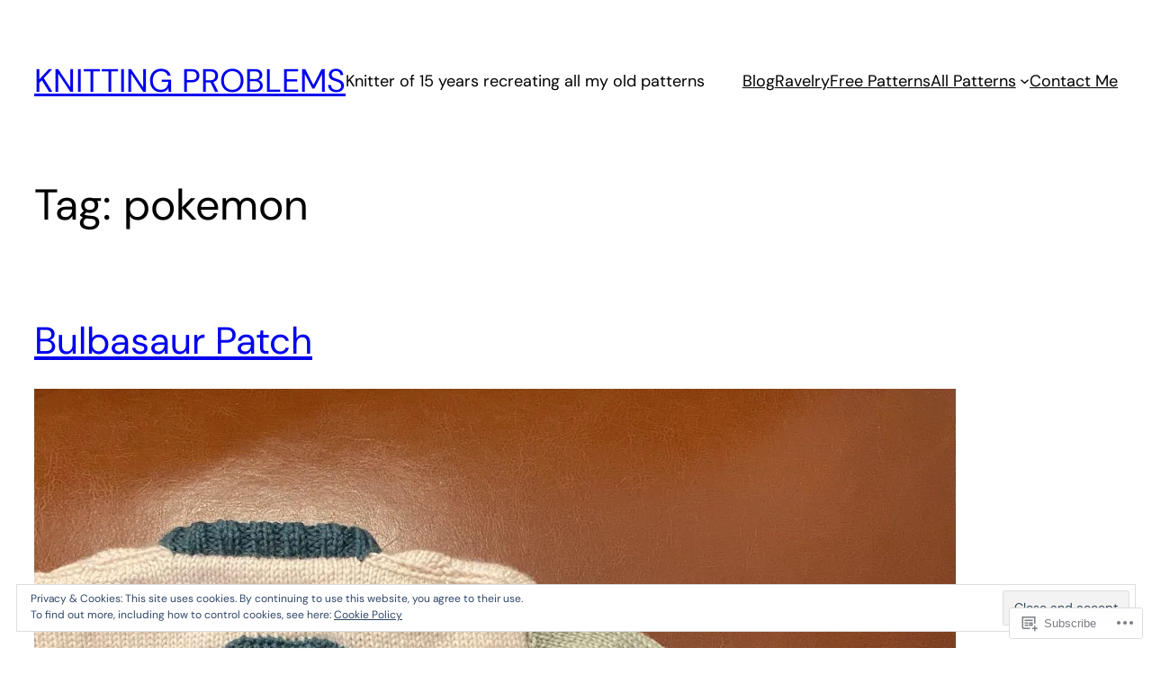

--- FILE ---
content_type: image/svg+xml
request_url: https://knittingproblems.com/wp-content/themes/premium/blockbase-premium/assets/svg/post-author.svg
body_size: 240
content:
<svg class="svg-icon" width="16" height="16" aria-hidden="true" role="img" focusable="false" viewBox="0 0 24 24" fill="none" xmlns="http://www.w3.org/2000/svg"><path fill-rule="evenodd" clip-rule="evenodd" d="M15 7.5C15 9.15685 13.6569 10.5 12 10.5C10.3431 10.5 9 9.15685 9 7.5C9 5.84315 10.3431 4.5 12 4.5C13.6569 4.5 15 5.84315 15 7.5ZM16.5 7.5C16.5 9.98528 14.4853 12 12 12C9.51472 12 7.5 9.98528 7.5 7.5C7.5 5.01472 9.51472 3 12 3C14.4853 3 16.5 5.01472 16.5 7.5ZM19.5 19.5V16.245C19.5 14.729 18.271 13.5 16.755 13.5L7.245 13.5C5.72898 13.5 4.5 14.729 4.5 16.245L4.5 19.5H6L6 16.245C6 15.5574 6.5574 15 7.245 15L16.755 15C17.4426 15 18 15.5574 18 16.245V19.5H19.5Z" fill="currentColor"></path></svg>
